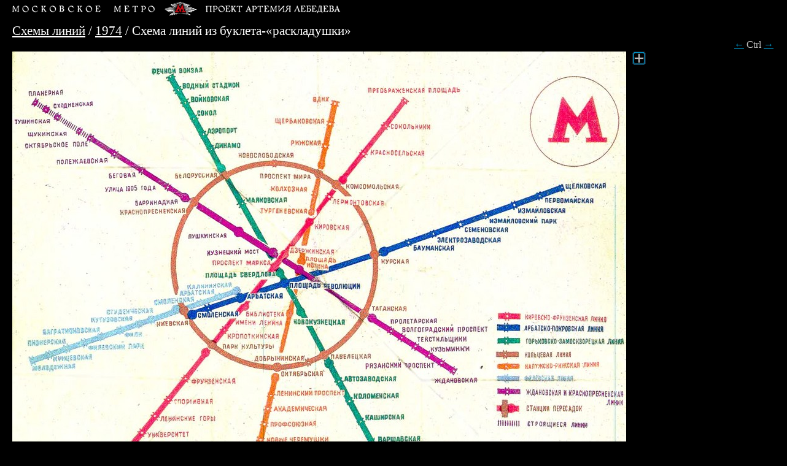

--- FILE ---
content_type: text/html; charset=WINDOWS-1251
request_url: https://www.metro.ru/map/1974/1/
body_size: 1832
content:
<!DOCTYPE html PUBLIC "-//W3C//DTD XHTML 1.0 Strict//EN" "http://www.w3.org/TR/xhtml1/DTD/xhtml1-strict.dtd">
<!-- (c) Art. Lebedev Studio | http://www.artlebedev.ru/ -->

<html xmlns="http://www.w3.org/1999/xhtml"><head><meta http-equiv="Content-Type" content="text/html; charset=WINDOWS-1251" /><title>Схемы линий / Картинки / Схемы и карты метро</title><link rel="icon" href="/favicon.ico" type="image/ico" /><link rel="alternate" type="application/rss+xml" title="RSS" href="/news.rdf" /><link rel="prev" id="PrevLink" href="/map/1975/1/" /><link rel="next" id="NextLink" href="/map/1973/2/" /><link rel="stylesheet" type="text/css" href="/f/1/global/css/common.css" media="all" /><script language="JavaScript" src="/f/1/global/js/jquery.js"></script><script language="JavaScript" src="/f/1/global/js/common.js"></script></head><body><div id="header" class="layout"><a href="/">
	<img border="0" alt="Московское метро - проект Артемия Лебедева" src="/f/1/global/i/title.gif" width="535" height="31" />
</a></div><div class="layout map"><div class="nav_cnt"><p class="nav"><a href="/map/">Схемы линий</a><span> / <a href="/map/1974/">1974</a> / Схема линий из буклета-«раскладушки»</span></p></div><div class="map-key-nav"><a href="/map/1975/1/">&#8592;</a> Ctrl <a href="/map/1973/2/">&#8594;</a></div><div class="image"><a href="/f/1/map/metro.ru-1974map-big1.jpg"><img src="/f/1/map/1000_metro.ru-1974map-big1.jpg" width="1000" /><img src="/i/larger.gif" alt="" width="22" height="22" border="0" align="top" hspace="10" /></a></div><div class="subimage">
<p>Схема линий Московского метрополитена им. В. И. Ленина // [Ежегодный буклет-«раскладушка».] 1974</p>


</div><p><img border="0" alt="" src="/f/1/map/metro.ru-1974map-big2.jpg" /></p><p><img border="0" alt="" src="/f/1/map/metro.ru-1974map-big3.jpg" /></p></div><hr /><div id="footer" class="layout"><div class="container"><div id="footer-logo"><p><a href="/">
	<img border="0" alt="На главную страницу" src="/f/1/global/i/mb.gif" width="40" height="27" />
</a></p></div><div id="footer-copyright"><p>
	<a href="/">На главную страницу</a>
</p><p>
	<a href="/map/"><strong>Схемы линий</strong></a> | <a href="/stations/">Станции</a> | <a href="/cars/">Подвижной состав</a> | <a href="/infrastructure/">Инфраструктура</a> | <a href="/fare/">Оплата проезда</a> | <a href="/library/">Библиотека</a> | <a href="/art/">Искусство</a> | <a href="/information/">Справочная</a> | <a href="/metro2/">Метро-2</a> | <a href="/tales/">Истории</a> | <a href="/links/">Ссылки</a> | <a href="/news/">Архив новостей</a>
</p><p>© 1996—2026 <a target="_blank" href="http://www.artlebedev.ru">Студия Артемия Лебедева</a> | Пишите: <a href="mailto:mailbox@metro.ru?subject=From_Metro_Page">mailbox@metro.ru</a></p><p>Любые дополнения, пополнения, комментарии, факты, сведения, отзывы весьма приветствуются. При полном или частичном цитировании, заимствовании, использовании ссылка на <strong>metro.ru</strong> обязательна.</p></div><div id="footer-search"><p><form id="id294982743" name="form_search" action="/search/" method="get"><input type="search" name="text" size="20" placeholder="поиск" results="10" style="width:60%;" value="" /></form></p></div></div></div><script type="text/javascript">
  var _gaq = _gaq || [];
  _gaq.push(['_setAccount', 'UA-1013490-7']);
  _gaq.push(['_trackPageview']);

  (function() {
    var ga = document.createElement('script'); ga.type = 'text/javascript'; ga.async = true;
    ga.src = ('https:' == document.location.protocol ? 'https://ssl' : 'http://www') + '.google-analytics.com/ga.js';
    var s = document.getElementsByTagName('script')[0]; s.parentNode.insertBefore(ga, s);
  })();
</script></body></html>
